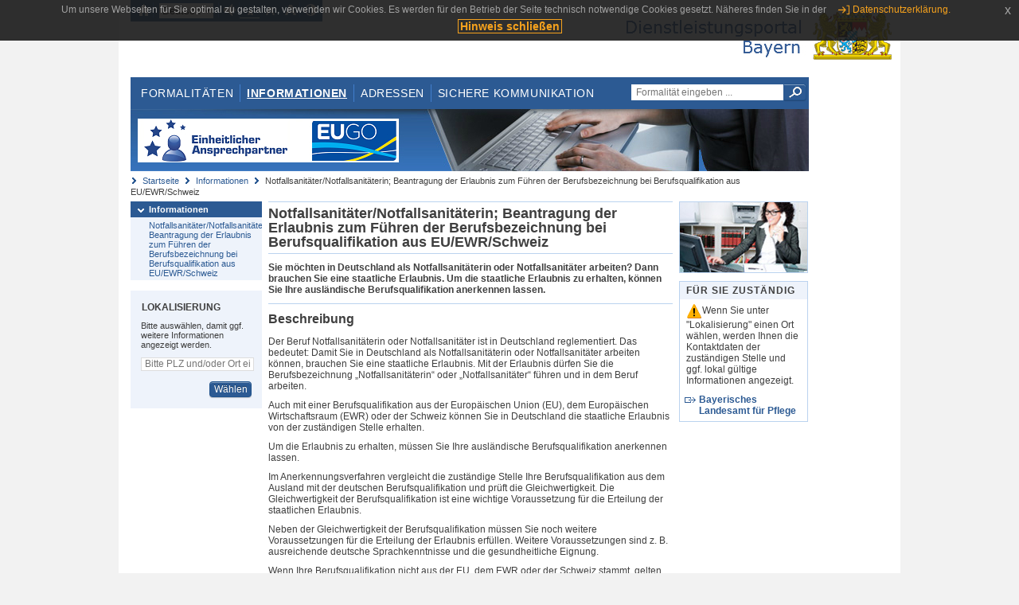

--- FILE ---
content_type: text/html;charset=UTF-8
request_url: https://www.eap.bayern.de/informationen/leistungsbeschreibung/0264498987122?anliegen=1333254171&dienstleistung=19554952130&nationalitaet=8111031172
body_size: 7681
content:
<!DOCTYPE html>
<html lang="de">
    <head>
    <meta http-equiv="Content-Type" content="text/html; charset=UTF-8" />
    
    
        
        <title>Informationen - Notfallsanitäter/Notfallsanitäterin; Beantragung der Erlaubnis zum Führen der Berufsbezeichnung bei Berufsqualifikation aus EU/EWR/Schweiz - Dienstleistungsportal Bayern</title>
        
        
    
    
    <meta name="description" content="Im Dienstleistungsportal Bayern können sich Dienstleister über die erforderlichen Formalitäten und Verfahren sowie über die hierfür zuständigen Behörden informieren." />
    
    
        <meta name="author" content="Bayerisches Staatsministerium der Finanzen und für Heimat" />
        <meta name="publisher" content="Bayerisches Staatsministerium der Finanzen und für Heimat" />
    
    
    
    
        <meta name="robots" content="index">
        <meta name="robots" content="follow">
    
    
    <link rel="shortcut icon" type="image/x-icon" href="/favicon.ico" />
    
    <link href="/css/style.common.css?v=5" rel="stylesheet" type="text/css" media="all" />
    <link href="/css/style.structure.css?v=5" rel="stylesheet" type="text/css" media="screen" />
    <link href="/css/style_print.css" rel="stylesheet" type="text/css" media="print" />
    <link href="/js/jquery-ui/jquery-ui.min.css?v=1.13.2" rel="stylesheet" type="text/css" media="screen" />
    <link href="/js/jquery-ui/jquery-ui-customization.css?v=1" rel="stylesheet" type="text/css" media="screen" />
    
    
        <!--[if lte IE 7]><link rel="stylesheet" type="text/css" media="screen" href="/css/style.ie7.css" ></link><![endif]-->
        <!--[if lte IE 8]><link rel="stylesheet" type="text/css" media="screen,projection" href="/css/style.ie8.css" ></link><![endif]-->
    
    <link href="/css/style.moz.css" rel="stylesheet" type="text/css" media="all" />
    
    <link href="/js/cookiePopup/css/jquery-eu-cookie-law-popup.css" type="text/css" rel="stylesheet" />
    
    <link id="fontsize" href="/css/style.fontsize.css" rel="stylesheet" type="text/css" media="all" />
    <link id="contrast" href="/css/style.color.css?v=5" rel="stylesheet" type="text/css" media="all" />
    
    
</head>
    <body>
        <div id="page">

            
            
                <div id="header">
                    <div id="sprungmarken">
                        <h5 class="hide" >Sprungmarken</h5>
                        <ul>
                            <li><a class="hide" href="#content" >Zum Inhalt</a></li>
                            <li><a class="hide" href="#service_navigation" >Zur Servicenavigation</a></li>
                            <li><a class="hide" href="#main_navigation" >Zur Hauptnavigation</a></li>
                            <li><a class="hide" href="#breadcrumb" >Zu 'Ihrem Standort'</a></li>
                            <li><a class="hide" href="#navigation" >Zur Navigation innerhalb dieses Bereichs</a></li>
                        </ul>
                    </div>
                    
                    
        <div id="service_navigation">
            <h5 class="hide" >Servicenavigation</h5>
            <ul>
                <li>
                    <a href="/?anliegen=1333254171&amp;dienstleistung=19554952130&amp;nationalitaet=8111031172" title="Startseite">
                        <img src="/img/icons/icon-home.png" alt="Startseite" />
                    </a>
                </li>
                <li>
                    
<!--                     <c:if test="${not empty breadcrumbs}"> -->
<!--                         <dlrwww:rewrite page="${breadcrumbs[fn:length(breadcrumbs) - 1].path}" var="currentPage" /> -->
<!--                     </c:if> -->
                    <form name="changeLanguage" action="#" method="post">
                        <div>
                            <select name="locale" onchange="document.changeLanguage.submit();" size="1">
                                <option value="de" selected="selected">Deutsch</option>
                                <option value="en">English</option>
                                <option value="cs">&#269;e&scaron;tina</option>
                            </select>
                            
                            <input type="hidden" name="sprachwahl" value="true">
                            <noscript>
                              <input type="submit" value="Sprache auswählen" />
                            </noscript>
                        </div>
                    </form>
                </li>
        
                <li>
                    <a accesskey="L" href="https://app.readspeaker.com/cgi-bin/rsent?customerid=6759&amp;amp;lang=de_de&amp;amp;voice=de_hans&amp;amp;readid=&lt;readid&gt;&amp;amp;url=&lt;url&gt;&amp;readid=content&amp;url=http%3A%2F%2Fwww.eap.bayern.de%2Finformationen%2Fleistungsbeschreibung%2F0264498987122%3Fanliegen%3D1333254171%26dienstleistung%3D19554952130%26nationalitaet%3D8111031172" onclick="readpage(this.href, 'readspeaker_player'); return false;" title="Seite vorlesen">
                        <img src="/img/icons/icon-read.png" alt="Seite vorlesen" />
                    </a>
                </li>
                
                <!-- Einstellen der Schriftgröße per Click-Event mit Javascript -->
                <li id="fontSizeNormal" class="fontSizeSwitch noBorder currentFontSize">
                    <a href="" data-path="/css/style.fontsize.css" title="Normale Textgröße verwenden">
                        <img src="/img/icons/icon-normal-fontsize.png" alt="Normale Textgröße verwenden" />
                    </a>
                </li>
                <li id="fontSizeLarge" class="fontSizeSwitch noBorder">
                    <a href="" data-path="/css/style.fontsize_large.css" title="Große Textgröße verwenden">
                        <img src="/img/icons/icon-large-fontsize.png" alt="Große Textgröße verwenden" />
                    </a>
                </li>
                <li id="fontSizeHuge" class="fontSizeSwitch">
                    <a href="" data-path="/css/style.fontsize_huge.css" title="Sehr große Textgröße verwenden">
                        <img src="/img/icons/icon-huge-fontsize.png" alt="Sehr große Textgröße verwenden" />
                    </a>
                </li>
                
                <!-- Umschalten des Kontrasts per Click-Event mit Javascript  -->
                <li id="contrastSwitch" class="noBorder">
                    <a href="" data-path="/" title="Kontrastwechsel">
                        <img src="/img/icons/icon-contrast.png" alt="Kontrastwechsel" />
                    </a>
                </li>
            </ul>
        </div>
    
                    
                    <div id="logo">
                        <h1 class="hide" >Dienstleistungsportal Bayern</h1>
                        <a href="/?anliegen=1333254171&amp;dienstleistung=19554952130&amp;nationalitaet=8111031172">
                            <img src="/img/logos/logo_dienstleistungsportal.jpg" alt="Großes Staatswappen des Freistaats Bayern und Schriftzug - Link zur Startseite" />
                        </a>
                    </div>
                    
                    <!-- keyvisual start -->
                    <div id="keyvisual">
                        <!-- main_navigation start -->
                        <div id="main_navigation">
                            <ul>
                                <li>
                                    <a href="/formalitaeten?anliegen=1333254171&amp;dienstleistung=19554952130&amp;nationalitaet=8111031172" >Formalitäten</a>
                                </li>
                                <li>
                                    <a class="active"
                                            href="/informationen?anliegen=1333254171&amp;dienstleistung=19554952130&amp;nationalitaet=8111031172" >Informationen</a>
                                </li>
                                <li>
                                    <a href="/adressen?anliegen=1333254171&amp;dienstleistung=19554952130&amp;nationalitaet=8111031172" >Adressen</a>
                                </li>
                                <li class="noBorder">
                                    <a href="/sichere-kommunikation.htm?anliegen=1333254171&amp;dienstleistung=19554952130&amp;nationalitaet=8111031172">Sichere Kommunikation</a>
                                </li>
                            </ul>
                        </div>
                        <!-- main_navigation end -->
                        
                        <!-- quicksearch start -->
                        <div id="quicksearch">
                            <form action="/formalitaeten/formalitaeten-suche?anliegen=1333254171&amp;dienstleistung=19554952130&amp;nationalitaet=8111031172" method="post" class="form">
                                <label for="searchform_text" class="hide" >Suche</label>
                                <input type="text" class="quicksearch" id="searchform_text" name="muster" placeholder="Formalität eingeben ..." value="" />
                                <button type="submit" class="submit" title="Suche starten">
                                    <img src="/img/icons/icon-search.png" alt="Suche starten">
                                    <span class="hide" >Suche starten</span>
                                </button>
                            </form>
                        </div>
                        <!-- quicksearch end -->
                        
                        
        <img src="/img/banner/top-startseite.jpg" alt="">
    
                    </div>
                    <!-- keyvisual end -->
                </div>
            
            
            
            
            
        <div id="breadcrumb">
            <ul>
                <li><a href="/" title="Startseite" >Startseite</a></li>
                <li>
                    
                        <a href="/informationen?anliegen=1333254171&amp;dienstleistung=19554952130&amp;nationalitaet=8111031172" title="Informationen" >Informationen</a>
                    
                    
                </li>
                <li>
                    
                    
                        Notfallsanitäter/Notfallsanitäterin; Beantragung der Erlaubnis zum Führen der Berufsbezeichnung bei Berufsqualifikation aus EU/EWR/Schweiz
                    
                </li>
            </ul>
        </div>
    
            
            
            
            
        <div id="navigation">
            <ul>
                <li>
                    <a href="/informationen?anliegen=1333254171&amp;dienstleistung=19554952130&amp;nationalitaet=8111031172" class="act" title="Informationen" >Informationen</a>
                    <ul>
                        <li>
                            <a href="/informationen/leistungsbeschreibung/0264498987122?anliegen=1333254171&amp;dienstleistung=19554952130&amp;nationalitaet=8111031172" title="Notfallsanitäter/Notfallsanitäterin; Beantragung der Erlaubnis zum Führen der Berufsbezeichnung bei Berufsqualifikation aus EU/EWR/Schweiz" >Notfallsanitäter/Notfallsanitäterin; Beantragung der Erlaubnis zum Führen der Berufsbezeichnung bei Berufsqualifikation aus EU/EWR/Schweiz</a>
                        </li>
                    </ul>
                </li>
            </ul>
            
            
            
                
        <div id="localizationBox" class="marginalbox">
            <h5 >Lokalisierung</h5>
            
            
            <!-- Wenn Benutzer nicht lokalisiert ist, Hinweis geben -->
            <p>Bitte auswählen, damit ggf. weitere Informationen angezeigt werden.</p>
            
            <form action="/lokalisierung" method="post" name="localizeForm" class="form" id="localization">
                
                <input type="hidden" name="pfad" value="/informationen/leistungsbeschreibung/0264498987122?anliegen=1333254171&amp;dienstleistung=19554952130&amp;nationalitaet=8111031172" />

                <div class="fields-wrapper">
                    <input class="text ui-autocomplete-input" type="text" name="suchbegriff_ort"
                        value=""
                        id="suchbegriff_ort" placeholder="Bitte PLZ und/oder Ort eingeben" />
                </div>

                <div class="buttonbar right">
                    
                    <button name="Wählen" class="button" type="submit" >Wählen</button>
                </div>

            </form>
        </div>
    
            
        </div>
    
            

            
            <div id="content">
                <div id="readspeaker_player" class="rs_preserve rs_skip"></div>
                
                
        <div class="col_main">
            <h2>Notfallsanitäter/Notfallsanitäterin; Beantragung der Erlaubnis zum Führen der Berufsbezeichnung bei Berufsqualifikation aus EU/EWR/Schweiz</h2>
            

            <div>
                <div class="teaserbox">
                    <div class="fett">
                        <p><p>Sie möchten in Deutschland als Notfallsanitäterin oder Notfallsanitäter arbeiten? Dann brauchen Sie eine staatliche Erlaubnis. Um die staatliche Erlaubnis zu erhalten, können Sie Ihre ausländische Berufsqualifikation anerkennen lassen.</p></p>
                    </div>
                </div>

                <div class="teaserbox">
                    <h3>Beschreibung</h3>
                    <div class="zustaendig">
                        <p><p>Der Beruf Notfallsanitäterin oder Notfallsanitäter ist in Deutschland reglementiert. Das bedeutet: Damit Sie in Deutschland als Notfallsanitäterin oder Notfallsanitäter arbeiten können, brauchen Sie eine staatliche Erlaubnis. Mit der Erlaubnis dürfen Sie die Berufsbezeichnung „Notfallsanitäterin“ oder „Notfallsanitäter“ führen und in dem Beruf arbeiten.</p> 
<p>Auch mit einer Berufsqualifikation aus der Europäischen Union (EU), dem Europäischen Wirtschaftsraum (EWR) oder der Schweiz können Sie in Deutschland die staatliche Erlaubnis von der zuständigen Stelle erhalten.</p> 
<p>Um die Erlaubnis zu erhalten, müssen Sie Ihre ausländische Berufsqualifikation anerkennen lassen.</p> 
<p>Im Anerkennungsverfahren vergleicht die zuständige Stelle Ihre Berufsqualifikation aus dem Ausland mit der deutschen Berufsqualifikation und prüft die Gleichwertigkeit. Die Gleichwertigkeit der Berufsqualifikation ist eine wichtige Voraussetzung für die Erteilung der staatlichen Erlaubnis.</p> 
<p>Neben der Gleichwertigkeit der Berufsqualifikation müssen Sie noch weitere Voraussetzungen für die Erteilung der Erlaubnis erfüllen. Weitere Voraussetzungen sind z. B. ausreichende deutsche Sprachkenntnisse und die gesundheitliche Eignung.</p> 
<p>Wenn Ihre Berufsqualifikation nicht aus der EU, dem EWR oder der Schweiz stammt, gelten andere Regelungen.</p> 
<p>Den Antrag für das Verfahren können Sie auch aus dem Ausland stellen.</p></p>
                    </div>
                    
                </div>

                
            
        

                
            <div class="teaserbox">
                <h3>Voraussetzungen</h3>

                
                    <p><ul><li>Sie haben eine Berufsqualifikation als Notfallsanitäterin oder Notfallsanitäter aus der EU, dem EWR oder der Schweiz.</li><li>Sie wollen in Deutschland als Notfallsanitäterin oder Notfallsanitäter arbeiten.</li><li>Persönliche Eignung: Sie sind zuverlässig für die Arbeit als Notfallsanitäterin oder Notfallsanitäter und haben keine Vorstrafen.</li><li>Gesundheitliche Eignung: Sie können psychisch und physisch als Notfallsanitäterin oder Notfallsanitäter arbeiten.</li><li>Sie haben Deutschkenntnisse auf dem erforderlichen Sprachniveau. Das ist normalerweise das Sprachniveau B2 nach dem Gemeinsamen Europäischen Referenzrahmen für Sprachen (GER).</li></ul></p>
                    
                
                
            </div>
        

                
            <div class="teaserbox">
                <h3>Verfahrensablauf</h3>

                
                    <p><p>
 <strong>Antragstellung</strong>
</p> 
<p>
 Sie stellen einen Antrag auf Erteilung der Erlaubnis zum Führen der Berufsbezeichnung „Notfallsanitäterin“ oder „Notfallsanitäter“ bei der zuständigen Stelle. Sie können den Antrag mit den Dokumenten bei der zuständigen Stelle abgeben oder mit der Post schicken. Versenden Sie keine Originale. Manchmal können Sie den Antrag auch elektronisch senden. Die zuständige Stelle informiert Sie.
 <br />
   
</p> 
<p>
 <strong>Prüfung der Gleichwertigkeit</strong>
</p> 
<p>
 Die zuständige Stelle prüft dann, ob Sie alle Voraussetzungen erfüllen. Eine wichtige Voraussetzung ist die Gleichwertigkeit Ihrer Berufsqualifikation. Die zuständige Stelle vergleicht Ihre Berufsqualifikation aus dem Ausland mit der deutschen Berufsqualifikation als Notfallsanitäterin oder Notfallsanitäter. Die Berufsqualifikation ist gleichwertig, wenn es keine wesentlichen Unterschiede zwischen Ihrer ausländischen Berufsqualifikation und der deutschen Berufsqualifikation gibt.
 <br />
   
</p> 
<p>
 <strong>Mögliche Ergebnisse der Prüfung</strong>
</p> 
<p>Wenn Ihre Berufsqualifikation gleichwertig ist, wird Ihre ausländische Berufsqualifikation anerkannt. Die zuständige Stelle kann Ihnen das Ergebnis schriftlich bestätigen. Sie müssen noch die weiteren Voraussetzungen erfüllen. Dann erhalten Sie die Erlaubnis zum Führen der Berufsbezeichnung „Notfallsanitäterin“ oder „Notfallsanitäter“.</p> 
<p>Gibt es wesentliche Unterschiede zwischen Ihrer Berufsqualifikation und der deutschen Berufsqualifikation? Vielleicht können Sie die Unterschiede durch Ihre Berufspraxis, andere Kenntnisse oder Fähigkeiten (lebenslanges Lernen) ausgleichen. Die Berufspraxis müssen Sie nachweisen. Kenntnisse und Fähigkeiten muss eine Behörde des Staates bescheinigen, in dem Sie die Kenntnisse oder Fähigkeiten erworben haben.</p> 
<p>Es kann aber sein, dass die wesentlichen Unterschiede nicht durch diese Kenntnisse ausgeglichen werden können. Dann wird Ihre ausländische Berufsqualifikation nicht anerkannt. Sie dürfen dann nicht als Notfallsanitäterin oder Notfallsanitäter in Deutschland arbeiten.</p> 
<p>Die zuständige Stelle nennt Ihnen aber die wesentlichen Unterschiede und warum Sie die wesentlichen Unterschiede nicht durch Ihre Berufspraxis ausgleichen können.</p> 
<p>
 In den meisten Fällen können Sie eine Ausgleichsmaßnahme machen. Damit können Sie die wesentlichen Unterschiede ausgleichen.
 <br />
   
</p> 
<p>
 <strong>Ausgleichsmaßnahmen</strong>
</p> 
<p>Es gibt verschiedene Ausgleichsmaßnahmen:</p> 
<ul><li>Anpassungslehrgang: Der Anpassungslehrgang dauert maximal drei Jahre.</li><li>
  Eignungsprüfung: In der Eignungsprüfung werden nur die Bereiche geprüft, in denen wesentliche Unterschiede festgestellt wurden. Die Eignungsprüfung besteht aus einer praktischen Prüfung, die mit einem Prüfungsgespräch verbunden ist.
  <br />
    
 </li></ul> 
<p>Sie können zwischen einem Anpassungslehrgang oder einer Eignungsprüfung wählen.</p> 
<p>Wenn Sie die Ausgleichsmaßnahme erfolgreich absolvieren und alle weiteren Voraussetzungen erfüllen, erhalten Sie die Erlaubnis zum Führen der Berufsbezeichnung „Notfallsanitäterin“ oder „Notfallsanitäter“.</p></p>
                    
                
                
            </div>
        

                
            <div class="teaserbox">
                <h3>Besondere Hinweise</h3>

                
                    <p><p>
 <strong>Dienstleistungsfreiheit</strong>
</p> 
<p>Sie möchten nur manchmal und für kurze Zeit in Deutschland Dienstleistungen anbieten? Dann brauchen Sie meistens nicht die staatliche Erlaubnis. Sie müssen diese Voraussetzungen erfüllen:</p> 
<ul><li>Sie müssen in einem anderen Staat der EU, des EWR oder in der Schweiz niedergelassen sein.</li><li>Sie müssen Ihre Berufsqualifikation nachweisen.</li><li>Sie müssen Ihre Tätigkeit schriftlich bei der zuständigen Stelle anzeigen.</li></ul> 
<p>Die zuständige Stelle informiert Sie darüber, ob Sie Dienstleistungen erbringen dürfen oder ob Sie eine Eignungsprüfung ablegen müssen.</p> 
<p>
 <br /> 
 <strong>Gleichwertigkeitsbescheid</strong>
</p> 
<p>Im Erlaubnisverfahren erfolgt auch die Prüfung der Gleichwertigkeit (Anerkennungsverfahren). Für das Ergebnis der Prüfung können Sie einen separaten Bescheid beantragen.</p> 
<p>
 <br /> 
 <strong>Verfahren für Spätaussiedler</strong>
</p> 
<p>Als Spätaussiedlerin oder Spätaussiedler können Sie das Anerkennungsverfahren wahlweise nach den hier genannten Gesetzen oder nach dem Bundesvertriebenengesetz durchlaufen. Dies können Sie selbst entscheiden. Die zuständige Stelle berät Sie, welches Verfahren für Sie passt.</p></p>
                    
                
                
            </div>
        

                
            <div class="teaserbox">
                <h3>Fristen</h3>

                
                    <p><p>Keine. </p> 
<p>Manchmal fehlen noch Unterlagen im Verfahren. Die zuständige Stelle informiert Sie dann, bis wann Sie die Unterlagen nachreichen müssen.</p></p>
                    
                
                
            </div>
        

                
            <div class="teaserbox">
                <h3>Bearbeitungsdauer</h3>

                
                    <p>Die zuständige Stelle teilt Ihnen mit, wenn Unterlagen fehlen.

Wenn die Unterlagen vollständig sind, dauert das Verfahren maximal 4 Monate. (4 Monate)</p>
                    
                
                
            </div>
        

                
            <div class="teaserbox">
                <h3>Erforderliche Unterlagen</h3>
                <ul class="listing">
                    <li class="bullet" title="Erforderliche Unterlagen, bayernweit">
                            
                            
                            <p>Erforderliche Unterlage/n</p>
                            <p><p>Die zuständige Stelle sagt Ihnen, welche Unterlagen Sie einreichen müssen. Wichtige Unterlagen sind generell:</p> 
<ul><li>Identitätsnachweis (Personalausweis oder Reisepass)</li><li>Eheurkunde (wenn sich Ihr Name durch Heirat geändert hat)</li><li>Lebenslauf</li><li>Nachweise Ihrer Berufsqualifikation (z. B. Zeugnisse, Berufsurkunde)</li><li>Ausbildungsnachweise</li><li>Nachweise über Ihre relevante Berufserfahrung als Notfallsanitäterin oder Notfallsanitäter</li><li>Nachweise über weitere relevante Kenntnisse für die Arbeit als Notfallsanitäterin oder Notfallsanitäter</li><li>
  Sie wohnen oder arbeiten noch nicht in Deutschland? Dann müssen Sie vielleicht nachweisen: Sie wollen in Deutschland in dem Beruf arbeiten. Nachweise sind z. B. Bewerbungen auf einen Arbeitsplatz, Einladungen zu Vorstellungsgesprächen, persönliche Erklärung
  <br />
    
 </li></ul> 
<p>Diese Dokumente geben Sie meistens später ab. Die zuständige Stelle informiert Sie, wann Sie die Dokumente abgeben sollen:</p> 
<ul><li>Nachweis Ihrer persönlichen Eignung: Strafregisterauszug oder Führungszeugnis aus Ihrem Herkunftsstaat. Der Nachweis darf bei Antragstellung maximal 3 Monate alt sein.</li><li>Nachweis Ihrer gesundheitlichen Eignung: Ärztliche Bescheinigung. Der Nachweis darf bei Antragstellung maximal 3 Monate alt sein.</li><li>Nachweise Ihrer Deutschkenntnisse: Sprachzertifikat</li></ul> 
<p>Die zuständige Stelle teilt Ihnen mit, welche Dokumente Sie als einfache Kopie, als beglaubigte Kopie oder im Original einreichen müssen.</p></p>
                    </li>
                </ul>
                
                
            </div>
        

                
            
        

                
            
        

                
            <div class="teaserbox">
                <h3 class="euro">Kosten</h3>

                
                    
                    <ul class="listing">
                        <li class="euro" title="Kosten, bayernweit"><p>Die zuständige Stelle informiert Sie über die Kosten. Die Kosten hängen generell von dem Aufwand für die Bearbeitung ab.</p> 
<p>Zusätzlich können weitere Kosten entstehen (z. B. für Übersetzungen, Beglaubigungen oder Ausgleichsmaßnahmen). Diese Kosten sind individuell unterschiedlich.</p></li>
                    </ul>
                
                
            </div>
        

                
            <div class="teaserbox">
                <h3 class="recht">Rechtsgrundlagen</h3>
                <ul class="listing">
                    <li class="recht" title="Rechtsgrundlagen, bayernweit">
                        <a target="_blank" href="https://www.gesetze-im-internet.de/notsang/__1.html" title="§§1 Abs. 1, § 2 Abs. 3-5 Notfallsanitätergesetz">§§1 Abs. 1, § 2 Abs. 3-5 Notfallsanitätergesetz</a>
                        
                        
                        
                    </li>
                    <li class="recht" title="Rechtsgrundlagen, bayernweit">
                        <a target="_blank" href="https://www.gesetze-im-internet.de/notsan-aprv/__20.html" title="§§ 20, 21, 23 Ausbildungs- und Prüfungsverordnung für Notfallsanitäterinnen und Notfallsanitäter">§§ 20, 21, 23 Ausbildungs- und Prüfungsverordnung für Notfallsanitäterinnen und Notfallsanitäter</a>
                        
                        
                        
                    </li>
                </ul>
                
            </div>
        

                
            <div class="teaserbox">
                
                    <h3>Rechtsbehelf</h3>
                    
                    <div></div>
                    <p><p>Gegen den Bescheid der zuständigen Stelle können Sie innerhalb einer bestimmten Frist rechtlich vorgehen (z. B. Widerspruch einlegen). Die Entscheidung wird dann überprüft. Details dazu stehen in der Rechtsbehelfsbelehrung am Ende Ihres Bescheides. Wir empfehlen Ihnen: Sprechen Sie zuerst mit der zuständigen Stelle, bevor Sie rechtlich gegen die Entscheidung vorgehen.</p></p>

                    
                
            </div>
        

                
            <div class="teaserbox">
                <h3 class="ext">Weiterführende Links</h3>
                <ul class="listing">
                    <li class="ext" title="Weiterführende Links, bayernweit">
                        <a target="_blank" href="https://www.anerkennung-in-deutschland.de" title="Informationen zur Anerkennung ausländischer Berufsqualifikationen auf dem Portal Anerkennung in Deutschland">Informationen zur Anerkennung ausländischer Berufsqualifikationen auf dem Portal Anerkennung in Deutschland</a>
                        
                        
                        
                    </li>
                    <li class="ext" title="Weiterführende Links, bayernweit">
                        <a target="_blank" href="https://www.justiz-dolmetscher.de/Recherche/" title="Öffentlich bestellte Übersetzerinnen und Übersetzer in Deutschland">Öffentlich bestellte Übersetzerinnen und Übersetzer in Deutschland</a>
                        
                        
                        
                    </li>
                    <li class="ext" title="Weiterführende Links, bayernweit">
                        <a target="_blank" href="https://www.europaeischer-referenzrahmen.de/" title="Gemeinsamer Europäischer Referenzrahmen für Sprachen (GER)">Gemeinsamer Europäischer Referenzrahmen für Sprachen (GER)</a>
                        
                        
                        
                    </li>
                    <li class="ext" title="Weiterführende Links, bayernweit">
                        <a target="_blank" href="https://www.gesetze-im-internet.de/bvfg/__10.html" title="Verfahren nach dem Bundesvertriebenengesetz">Verfahren nach dem Bundesvertriebenengesetz</a>
                        
                        
                        
                    </li>
                    <li class="ext" title="Weiterführende Links, bayernweit">
                        <a target="_blank" href="https://www.anerkennung-in-deutschland.de/html/de/finanzielle-foerderung.php" title="Finanzielle Hilfen für das Anerkennungsverfahren">Finanzielle Hilfen für das Anerkennungsverfahren</a>
                        
                        
                        
                    </li>
                </ul>
                
            </div>
        

                <div class="teaserbox">
                    <h3>Verwandte Themen</h3>
                    <ul class="listing">
                        <li class="bullet">
                            <a href="/informationen/leistungsbeschreibung/8456749424300?anliegen=1333254171&amp;dienstleistung=19554952130&amp;nationalitaet=8111031172" title="Gesundheitsfachberufe; Beantragung der Erlaubnis zum Führen der Berufsbezeichnung bei ausländischer Ausbildung">Gesundheitsfachberufe; Beantragung der Erlaubnis zum Führen der Berufsbezeichnung bei ausländischer Ausbildung</a>
                            
                        </li>
                        <li class="bullet">
                            <a href="/informationen/leistungsbeschreibung/957323832204?anliegen=1333254171&amp;dienstleistung=19554952130&amp;nationalitaet=8111031172" title="Gesundheitsfachberufe; Beantragung der Erlaubnis zum Führen der Berufsbezeichnung bei inländischer Ausbildung">Gesundheitsfachberufe; Beantragung der Erlaubnis zum Führen der Berufsbezeichnung bei inländischer Ausbildung</a>
                            
                        </li>
                        <li class="bullet">
                            <a href="/informationen/leistungsbeschreibung/0281276764122?anliegen=1333254171&amp;dienstleistung=19554952130&amp;nationalitaet=8111031172" title="Notfallsanitäter/Notfallsanitäterin; Beantragung der Erlaubnis zum Führen der Berufsbezeichnung mit Ausbildung aus einem Drittstaat">Notfallsanitäter/Notfallsanitäterin; Beantragung der Erlaubnis zum Führen der Berufsbezeichnung mit Ausbildung aus einem Drittstaat</a>
                            
                        </li>
                    </ul>
                </div>

                <p>Stand:17.07.2025</p>
                <p> <cite>Redaktionell verantwortlich:Bundesinstitut für Berufsbildung</cite></p>

                
    
  
            </div>

            <h5 id="legende-heading" class="collapsed">
                <a href="#" onclick="switchLegende(true)">Legende</a>
            </h5>
            <div id="legende" class="contentbox">
                <div class="padding">
                    <ul class="listing">
                        <li class="online">Online-Verfahren, bayernweit</li>
                        <li class="online_loc">Online-Verfahren, lokal begrenzt</li>
                        <li class="offline">Formular, bayernweit</li>
                        <li class="offline_loc">Formular, lokal begrenzt</li>
                        <li class="offline_prefill">Vorausfüllbares Formular - Empfängerdaten werden nach der Lokalisierung eingetragen, bayernweit</li>
                        <li class="recht">Rechtsgrundlagen, bayernweit</li>
                        <li class="recht_loc">Rechtsgrundlagen, lokal begrenzt</li>
                        <li class="euro">Kosten, bayernweit</li>
                        <li class="euro_loc">Kosten, lokal begrenzt</li>
                    </ul>
                </div>
            </div>
        </div>

        <div class="col_marginal">
            <div class="marginalbox image">
                
                <img src="/bilder/3666291810" alt="Bild zur Leistungsbeschreibung"/>
                
            </div>
            <div class="marginalbox">
                <h4>Für Sie zuständig</h4>
                <div>
                    <p>
                    <img src="/img/icons/icon-attention.png" alt="">Wenn Sie unter "Lokalisierung" einen Ort wählen, werden Ihnen die Kontaktdaten der zuständigen Stelle und ggf. lokal gültige Informationen angezeigt.</img>
                    </p>
                    
        <div>
            <ul class="listing">
                
                    <li class="ext">
                        <a href="https://www.bayernportal.de/dokumente/behoerde/9847584010417"
                           target="_blank"><strong>Bayerisches Landesamt für Pflege</strong>
                        </a>
                    </li>
                
            </ul>
        </div>
    
                </div>

                

            </div>
        </div>
    
                
                
                    
        <div class="topLink col_clear">
            <p><a href="#page" class="gotoTop" title="Zum Seitenanfang" >Zum Seitenanfang</a></p>
        </div>
    
                
            </div>
            
            
            
            
        <div id="footer">
            <hr class="hide" />
            <h5 class="hide" >Fußzeile</h5>
            <ul>
                <li class="first">
                    <a href="/impressum.htm?anliegen=1333254171&amp;dienstleistung=19554952130&amp;nationalitaet=8111031172" >Impressum</a>
                </li>
                <li>
                    <a href="/datenschutz.htm?anliegen=1333254171&amp;dienstleistung=19554952130&amp;nationalitaet=8111031172" >Datenschutzerklärung</a>
                </li>
                <li>
                    <a href="/kontakt.htm?anliegen=1333254171&amp;dienstleistung=19554952130&amp;nationalitaet=8111031172" >Kontakt</a>
                </li>
                <li>
                    <a class="last" target="_blank" href="https://www.bayernportal.de" >BayernPortal</a>
                </li>
            </ul>
        </div>
    
        </div>
        
        
        
        <script src="/js/jquery-3.7.1.min.js"></script>
        <script src="/js/jquery-ui/jquery-ui.min.js"></script>
    
        <script src="/js/cookiePopup/js/jquery-eu-cookie-law-popup.js" type="text/javascript"></script>
    
        <script type="text/javascript" src="/js/dlr.js?v=2"></script>
        
        <script type="text/javascript">
            prepareCookiePopup("Um unsere Webseiten f\u00FCr Sie optimal zu gestalten, verwenden wir Cookies. Es werden f\u00FCr den Betrieb der Seite technisch notwendige Cookies gesetzt. N\u00E4heres finden Sie in der <a class=\"eupopup-button eupopup-button_2\" href=\"\/datenschutz.htm\">Datenschutzerkl\u00E4rung.<\/a>", "Hinweis schlie\u00DFen");
        </script>
        
        <script src="/js/jquery.dienstleistungsportal.js?v=7"></script>
        <script src="/js/jquery.legende.js?v=1"></script>
        
        <script>
            $(document).ready(
                    function() {
                        initStandortAutocomplete("\/");
                        bindSchriftformHinweisDialog(
                                "Weiter zum Formular",
                                "Abbrechen");
                    });
        </script>
        
        <!--*/ Für HTML5-CSS3-Version von ReadSpeaker */-->
        <script src="/readspeaker/ReadSpeaker.js?pids=embhl"></script>
        
        
    
    </body>
</html>
